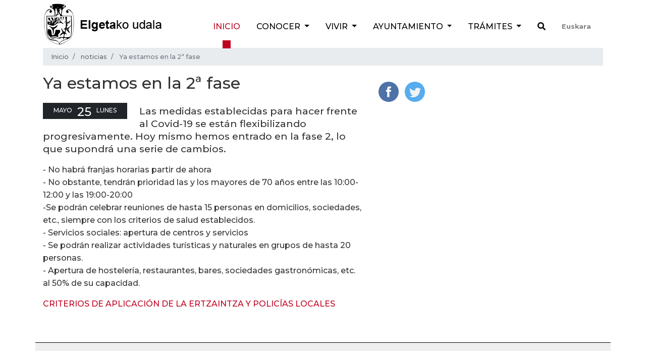

--- FILE ---
content_type: text/html;charset=utf-8
request_url: https://www.elgeta.eus/es/noticias/ya-estamos-en-la-2a-fase?set_language=es
body_size: 9281
content:
<!DOCTYPE html>
<html xmlns="http://www.w3.org/1999/xhtml" lang="es" xml:lang="es">
<!-- prettier-ignore -->

<head><meta http-equiv="Content-Type" content="text/html; charset=UTF-8" />
  <!-- Required meta tags -->
  <meta charset="utf-8" />
  <meta name="viewport" content="width=device-width, initial-scale=1, shrink-to-fit=no" />

  <!-- Bootstrap CSS -->
  

  

  
  

  <title>Ya estamos en la 2ª fase — Ayuntamiento de Elgeta</title><title></title>

  <link rel="apple-touch-icon" sizes="57x57" href="/++theme++elgetako-udala-theme/favicon/apple-icon-57x57.png" />
  <link rel="apple-touch-icon" sizes="60x60" href="/++theme++elgetako-udala-theme/favicon/apple-icon-60x60.png" />
  <link rel="apple-touch-icon" sizes="72x72" href="/++theme++elgetako-udala-theme/favicon/apple-icon-72x72.png" />
  <link rel="apple-touch-icon" sizes="76x76" href="/++theme++elgetako-udala-theme/favicon/apple-icon-76x76.png" />
  <link rel="apple-touch-icon" sizes="114x114" href="/++theme++elgetako-udala-theme/favicon/apple-icon-114x114.png" />
  <link rel="apple-touch-icon" sizes="120x120" href="/++theme++elgetako-udala-theme/favicon/apple-icon-120x120.png" />
  <link rel="apple-touch-icon" sizes="144x144" href="/++theme++elgetako-udala-theme/favicon/apple-icon-144x144.png" />
  <link rel="apple-touch-icon" sizes="152x152" href="/++theme++elgetako-udala-theme/favicon/apple-icon-152x152.png" />
  <link rel="apple-touch-icon" sizes="180x180" href="/++theme++elgetako-udala-theme/favicon/apple-icon-180x180.png" />
  <link rel="icon" type="image/png" sizes="192x192" href="/++theme++elgetako-udala-theme/favicon/android-icon-192x192.png" />
  <link rel="icon" type="image/png" sizes="32x32" href="/++theme++elgetako-udala-theme/favicon/favicon-32x32.png" />
  <link rel="icon" type="image/png" sizes="96x96" href="/++theme++elgetako-udala-theme/favicon/favicon-96x96.png" />
  <link rel="icon" type="image/png" sizes="16x16" href="/++theme++elgetako-udala-theme/favicon/favicon-16x16.png" />
  <link rel="manifest" href="/++theme++elgetako-udala-theme/favicon/manifest.json" />
  <meta name="msapplication-TileColor" content="#ffffff" />
  <meta name="msapplication-TileImage" content="./favicon/ms-icon-144x144.png" />
  <meta name="theme-color" content="#ffffff" />


<meta name="DC.description" content="Las medidas establecidas para hacer frente al Covid-19 se están flexibilizando progresivamente. Hoy mismo hemos entrado en la fase 2, lo que supondrá una serie de cambios." /><meta name="description" content="Las medidas establecidas para hacer frente al Covid-19 se están flexibilizando progresivamente. Hoy mismo hemos entrado en la fase 2, lo que supondrá una serie de cambios." /><meta name="DC.format" content="text/plain" /><meta name="DC.type" content="Noticia" /><meta name="DC.date.valid_range" content="2020/05/25 - " /><meta name="DC.creator" content="Iraitz Lazkano" /><meta name="DC.date.modified" content="2020-05-25T08:46:30+01:00" /><meta name="DC.date.created" content="2020-05-25T08:46:19+01:00" /><meta name="DC.language" content="es" /><meta content="summary" name="twitter:card" /><meta content="Elgetako Udala" property="og:site_name" /><meta content="Ya estamos en la 2ª fase" property="og:title" /><meta content="website" property="og:type" /><meta content="Las medidas establecidas para hacer frente al Covid-19 se están flexibilizando progresivamente. Hoy mismo hemos entrado en la fase 2, lo que supondrá una serie de cambios." property="og:description" /><meta content="https://www.elgeta.eus/es/noticias/ya-estamos-en-la-2a-fase" property="og:url" /><meta content="https://www.elgeta.eus/logo.png" property="og:image" /><meta content="image/png" property="og:image:type" /><meta name="viewport" content="width=device-width, initial-scale=1" /><meta name="generator" content="Plone - http://plone.com" /><link rel="stylesheet" href="https://www.elgeta.eus/++theme++elgetako-udala-theme/css/48ffd9bf.theme-compiled.cache.css" /><script src="https://www.elgeta.eus/++plone++static/components/jquery/dist/jquery.min.js"></script><script>
      require = undefined
      define = undefined
        </script><script src="https://www.elgeta.eus/++theme++elgetako-udala-theme/js/3774f0b5.main-compiled.cache.js"></script></head>



<body class="frontend icons-off portaltype-news-item section-noticias site-es subsection-ya-estamos-en-la-2a-fase template-newsitem_view thumbs-on userrole-anonymous viewpermission-view" id="visual-portal-wrapper" dir="ltr" data-i18ncatalogurl="https://www.elgeta.eus/plonejsi18n" data-view-url="https://www.elgeta.eus/es/noticias/ya-estamos-en-la-2a-fase" data-pat-plone-modal="{&quot;actionOptions&quot;: {&quot;displayInModal&quot;: false}}" data-portal-url="https://www.elgeta.eus" data-pat-pickadate="{&quot;date&quot;: {&quot;selectYears&quot;: 200}, &quot;time&quot;: {&quot;interval&quot;: 5 } }" data-base-url="https://www.elgeta.eus/es/noticias/ya-estamos-en-la-2a-fase"><!-- prettier-ignore --><header class="pt-1 pb-1">
    <div class="container">
      <div class="d-sm-flex justify-content-between">

        <div id="logo" class="pt-2 pt-lg-0 d-none d-lg-block">
          <a href="https://www.elgeta.eus/es">
            <img src="/++theme++elgetako-udala-theme/img/logo.png" alt="Elgetako Udala logo" />
          </a>
        </div>


        <nav class="navbar navbar-expand-lg navbar-light">

    <div id="logo" class="d-lg-none">
      <a href="https://www.elgeta.eus/es">
        <img src="/++theme++elgetako-udala-theme/img/logomobile.png" alt="Elgetako Udala logo" />
      </a>
    </div>
    <button class="navbar-toggler" type="button" data-toggle="collapse" data-target="#portal-globalnav-wrapper" aria-controls="portal-globalnav-wrapper" aria-expanded="false" aria-label="Toggle navigation">
      <span class="navbar-toggler-icon"></span>
    </button>

    <div class="collapse navbar-collapse" id="portal-globalnav-wrapper">
      <ul class="navbar-nav mr-auto">
        
          <li id="portaltab-index_html" class="nav-item active">
            <a href="https://www.elgeta.eus/es" class="nav-link" title="">Inicio</a>

            

            
          </li>

        
          <li id="portaltab-conocer" class="nav-item dropdown ">
            

            <a href="https://www.elgeta.eus/es/conocer" data-toggle="dropdown" role="button" class="nav-link dropdown-toggle" title="Municipio guipuzcoano situado al Oeste de la provincia, caracterizado principalmente por su buena situación geográfica, dista de Iruña 95 Km , de Bilbao 45 km. , de Donostia 78 Km y de Gasteiz 42 km. Riega su termino el arroyo Ibur, afluente del río Ego y el nacimiento del arroyo Ubera, afluente del río Deba.">
              Conocer
            </a>

            
              <div class="dropdown-menu">
                <a href="https://www.elgeta.eus/es/conocer" class="nav-link" title="Municipio guipuzcoano situado al Oeste de la provincia, caracterizado principalmente por su buena situación geográfica, dista de Iruña 95 Km , de Bilbao 45 km. , de Donostia 78 Km y de Gasteiz 42 km. Riega su termino el arroyo Ibur, afluente del río Ego y el nacimiento del arroyo Ubera, afluente del río Deba.">
                  Conocer
                </a>
                
                  <a href="https://www.elgeta.eus/es/conocer/memoria" class="dropdown-item" title="En Elgeta hay una amplía oferta para hacer turismo.">Memoria</a>
                
                  <a href="https://www.elgeta.eus/es/conocer/historia" class="dropdown-item" title="">Historia</a>
                
                  <a href="https://www.elgeta.eus/es/conocer/hostales" class="dropdown-item" title="En Elgeta puedes encontrar tres casas rurales.">Hostales</a>
                
                  <a href="https://www.elgeta.eus/es/conocer/restaurantes" class="dropdown-item" title="Dónde comer en Elgeta:">Bares y restaurantes</a>
                
                  <a href="https://www.elgeta.eus/es/conocer/fiestas" class="dropdown-item" title="A lo largo del año se celebran varias fiestas en Elgeta.">Fiestas</a>
                
                  <a href="https://www.elgeta.eus/es/conocer/mapa-interactivo" class="dropdown-item" title="">Mapa interactivo</a>
                
              </div>
            
          </li>

        
          <li id="portaltab-vivir" class="nav-item dropdown ">
            

            <a href="https://www.elgeta.eus/es/vivir" data-toggle="dropdown" role="button" class="nav-link dropdown-toggle" title="Este es el apartado para los elgetarras. Aquí encontraréis toda la información sobre los servicios del Ayuntamiento.">
              Vivir
            </a>

            
              <div class="dropdown-menu">
                <a href="https://www.elgeta.eus/es/vivir" class="nav-link" title="Este es el apartado para los elgetarras. Aquí encontraréis toda la información sobre los servicios del Ayuntamiento.">
                  Vivir
                </a>
                
                  <a href="https://www.elgeta.eus/es/vivir/transportes" class="dropdown-item" title="">Transportes</a>
                
                  <a href="https://www.elgeta.eus/es/vivir/euskera-1" class="dropdown-item" title="">Euskera</a>
                
                  <a href="https://www.elgeta.eus/es/vivir/transicion-energetica" class="dropdown-item" title="">Transición energética</a>
                
                  <a href="https://www.elgeta.eus/es/vivir/residuos" class="dropdown-item" title="El ayuntamiento de Elgeta ha hecho una apuesta clara a favor del reciclaje de los residuos.">Residuos</a>
                
                  <a href="https://www.elgeta.eus/es/vivir/contactos" class="dropdown-item" title="Agenda de contactos del ayuntamiento de Elgeta y teléfonos servicios de interés.">Contactos de interés</a>
                
              </div>
            
          </li>

        
          <li id="portaltab-ayuntamiento" class="nav-item dropdown ">
            

            <a href="https://www.elgeta.eus/es/ayuntamiento" data-toggle="dropdown" role="button" class="nav-link dropdown-toggle" title="">
              Ayuntamiento
            </a>

            
              <div class="dropdown-menu">
                <a href="https://www.elgeta.eus/es/ayuntamiento" class="nav-link" title="">
                  Ayuntamiento
                </a>
                
                  <a href="https://www.elgeta.eus/es/ayuntamiento/corporacion" class="dropdown-item" title="">Corporación</a>
                
                  <a href="https://www.elgeta.eus/es/ayuntamiento/comisiones" class="dropdown-item" title="">Áreas municipales</a>
                
                  <a href="https://www.elgeta.eus/es/ayuntamiento/transparencia" class="dropdown-item" title="">Transparencia</a>
                
                  <a href="https://www.elgeta.eus/es/ayuntamiento/actas" class="dropdown-item" title="">Actas</a>
                
                  <a href="https://www.elgeta.eus/es/ayuntamiento/ordenanzas-fiscales" class="dropdown-item" title="">Ordenanzas fiscales</a>
                
                  <a href="https://www.elgeta.eus/es/ayuntamiento/presupuesto-del-ayuntamiento" class="dropdown-item" title="">Presupuesto del Ayuntamiento</a>
                
                  <a href="https://www.elgeta.eus/es/ayuntamiento/leyes" class="dropdown-item" title="">Normativa</a>
                
                  <a href="https://www.elgeta.eus/es/ayuntamiento/servicios-sociales" class="dropdown-item" title="">Servicios sociales</a>
                
                  <a href="https://www.elgeta.eus/es/ayuntamiento/elgeta-danon-artian" class="dropdown-item" title="">Elgeta Danon Artian</a>
                
                  <a href="https://www.elgeta.eus/es/ayuntamiento/empleo" class="dropdown-item" title="">Empleo</a>
                
              </div>
            
          </li>

        
          <li id="portaltab-tramites" class="nav-item dropdown ">
            

            <a href="https://www.elgeta.eus/es/tramites" data-toggle="dropdown" role="button" class="nav-link dropdown-toggle" title="En este apartado encontraréis toda la información sobre las convocatorias públicas  de los puestos de trabajo. También, todos los impresos. Además, encontraréis  los anuncios del Ayuntamiento en este apartado.">
              Trámites
            </a>

            
              <div class="dropdown-menu">
                <a href="https://www.elgeta.eus/es/tramites" class="nav-link" title="En este apartado encontraréis toda la información sobre las convocatorias públicas  de los puestos de trabajo. También, todos los impresos. Además, encontraréis  los anuncios del Ayuntamiento en este apartado.">
                  Trámites
                </a>
                
                  <a href="https://www.elgeta.eus/es/tramites/escribe-al-ayuntamiento" class="dropdown-item" title="">Escribe al ayuntamiento</a>
                
                  <a href="https://www.elgeta.eus/es/tramites/impresos" class="dropdown-item" title="">Impresos</a>
                
                  <a href="https://www.elgeta.eus/es/tramites/oferta-de-trabajo-publico" class="dropdown-item" title="">Oferta pública de empleo</a>
                
                  <a href="https://www.elgeta.eus/es/tramites/servicios-telematicos" class="dropdown-item" title="">Servicios telemáticos</a>
                
                  <a href="https://www.elgeta.eus/es/tramites/perfil-del-contratante" class="dropdown-item" title="">Perfil del contratante</a>
                
              </div>
            
          </li>

        
        <li id="search" class="nav-item">
          <a class="nav-link" href="https://www.elgeta.eus/es/@@search"><i class="fas fa-search"></i></a>
        </li>
        <li id="language-selector" class="nav-item">
          
            <a class="nav-link" href="https://www.elgeta.eus/@@multilingual-selector/4626ff42fa714213b880c7221d92476e/eu?set_language=eu">
              Euskara
            </a>
          
            
          
        </li>
      </ul>
    </div>
  </nav>
      </div>
    </div>
  </header><div class="container">
    <nav id="portal-breadcrumbs" aria-label="breadcrumb">
    <ol class="breadcrumb" aria-labelledby="breadcrumbs-you-are-here">
      <li id="breadcrumbs-home" class="breadcrumb-item">
        <a href="https://www.elgeta.eus/es">Inicio</a>
      </li>
      
        <li id="breadcrumbs-1" class="breadcrumb-item">

            <a href="https://www.elgeta.eus/es/noticias">noticias</a>
            

        </li>
      
        <li id="breadcrumbs-2" class="breadcrumb-item active">

            
            <span id="breadcrumbs-current">Ya estamos en la 2ª fase</span>

        </li>
      
    </ol>
</nav>

  </div><div id="albistea-content">
    <div class="container">
      <div class="row">
        <div class="col-sm-7">
          <h1 class="documentFirstHeading">Ya estamos en la 2ª fase</h1>
          
     <div class="cal_date text-uppercase mr-4 mt-1 float-left text-white">
         <span class="moment cal_month" data-moment="MMMM">2020-05-25T09:46:30+02:00</span>
         <span class="moment cal_day" data-moment="DD">2020-05-25T09:46:30+02:00</span>
         <span class="moment cal_wkday" data-moment="dddd">2020-05-25T09:46:30+02:00</span>
     </div>

          <div class="card-subject mb-2 mt-4">
            
          </div>

          <div class="description mt-4">Las medidas establecidas para hacer frente al Covid-19 se están flexibilizando progresivamente. Hoy mismo hemos entrado en la fase 2, lo que supondrá una serie de cambios.</div>

          <div class="text">
            <div class="html-text"><p>- No habrá franjas horarias partir de ahora<br />- No obstante, tendrán prioridad las y los mayores de 70 años entre las 10:00-12:00 y las 19:00-20:00<br />-Se podrán celebrar reuniones de hasta 15 personas en domicilios, sociedades, etc., siempre con los criterios de salud establecidos.<br />- Servicios sociales: apertura de centros y servicios<br />- Se podrán realizar actividades turísticas y naturales en grupos de hasta 20 personas.<br />- Apertura de hostelería, restaurantes, bares, sociedades gastronómicas, etc. al 50% de su capacidad.</p>
<p><a href="https://www.ertzaintza.eus/wps/portal/ertzaintza/!ut/p/z1/[base64]!/dz/d5/L2dBISEvZ0FBIS9nQSEh/">CRITERIOS DE APLICACIÓN DE LA ERTZAINTZA Y POLICÍAS LOCALES</a></p></div>
            <div class="google-iframe"></div>
          </div>

        </div>
        <div class="col-sm-5">
          <div class="news-image">

    
    
      
    
  </div>
          <ul class="share d-none d-sm-block list-inline">
    <li class="list-inline-item">
      <a class="addthis_button_facebook at300b" target="_blank" title="Send to Facebook" href="http://www.facebook.com/sharer.php?u=https://www.elgeta.eus/es/noticias/ya-estamos-en-la-2a-fase">
        <svg id="facebook_icon" height="40px" width="40px" enable-background="new 0 0 48 48" version="1.1" viewbox="0 0 48 48" xml:space="preserve" xmlns="http://www.w3.org/2000/svg" xmlns:xlink="http://www.w3.org/1999/xlink">
          <circle cx="24" cy="24" fill="#4E71A8" r="24"></circle>
          <path d="M29.9,19.5h-4v-2.6c0-1,0.7-1.2,1.1-1.2c0.5,0,2.8,0,2.8,0v-4.4l-3.9,0c-4.4,0-5.3,3.3-5.3,5.3v2.9h-2.5V24  h2.5c0,5.8,0,12.7,0,12.7h5.3c0,0,0-7,0-12.7h3.6L29.9,19.5z" fill="#FFFFFF"></path>
        </svg>
      </a>
    </li>
    <li class="list-inline-item">
      <a class="addthis_button_twitter at300b" target="_blank" title="Send to Twitter" href="https://twitter.com/intent/tweet?text=Ya estamos en la 2ª fase https://www.elgeta.eus/es/noticias/ya-estamos-en-la-2a-fase">
        <svg id="twitter_icon" height="40px" width="40px" version="1.1" viewbox="0 0 112.197 112.197" xml:space="preserve" xmlns="http://www.w3.org/2000/svg" xmlns:xlink="http://www.w3.org/1999/xlink">
          <circle cx="56.099" cy="56.098" r="56.098" style="fill:#55ACEE;"></circle>
          <path d="M90.461,40.316c-2.404,1.066-4.99,1.787-7.702,2.109c2.769-1.659,4.894-4.284,5.897-7.417    c-2.591,1.537-5.462,2.652-8.515,3.253c-2.446-2.605-5.931-4.233-9.79-4.233c-7.404,0-13.409,6.005-13.409,13.409    c0,1.051,0.119,2.074,0.349,3.056c-11.144-0.559-21.025-5.897-27.639-14.012c-1.154,1.98-1.816,4.285-1.816,6.742    c0,4.651,2.369,8.757,5.965,11.161c-2.197-0.069-4.266-0.672-6.073-1.679c-0.001,0.057-0.001,0.114-0.001,0.17    c0,6.497,4.624,11.916,10.757,13.147c-1.124,0.308-2.311,0.471-3.532,0.471c-0.866,0-1.705-0.083-2.523-0.239    c1.706,5.326,6.657,9.203,12.526,9.312c-4.59,3.597-10.371,5.74-16.655,5.74c-1.08,0-2.15-0.063-3.197-0.188    c5.931,3.806,12.981,6.025,20.553,6.025c24.664,0,38.152-20.432,38.152-38.153c0-0.581-0.013-1.16-0.039-1.734    C86.391,45.366,88.664,43.005,90.461,40.316L90.461,40.316z" style="fill:#F1F2F2;"></path>
        </svg>
      </a>

    </li>
    <!-- <li class="list-inline-item">
      <a class="addthis_button_mastodon at300b" tal:attributes="href string:http://twitter.com/?status=Ya estamos en la 2ª fase https://www.elgeta.eus/es/noticias/ya-estamos-en-la-2a-fase" target="_blank" title="Send to Mastodon">

  <svg xmlns="http://www.w3.org/2000/svg" height="40px" width="40px"  viewBox="0 0 216.4144 232.00976">
    <path fill="#2b90d9" d="M211.80734 139.0875c-3.18125 16.36625-28.4925 34.2775-57.5625 37.74875-15.15875 1.80875-30.08375 3.47125-45.99875 2.74125-26.0275-1.1925-46.565-6.2125-46.565-6.2125 0 2.53375.15625 4.94625.46875 7.2025 3.38375 25.68625 25.47 27.225 46.39125 27.9425 21.11625.7225 39.91875-5.20625 39.91875-5.20625l.8675 19.09s-14.77 7.93125-41.08125 9.39c-14.50875.7975-32.52375-.365-53.50625-5.91875C9.23234 213.82 1.40609 165.31125.20859 116.09125c-.365-14.61375-.14-28.39375-.14-39.91875 0-50.33 32.97625-65.0825 32.97625-65.0825C49.67234 3.45375 78.20359.2425 107.86484 0h.72875c29.66125.2425 58.21125 3.45375 74.8375 11.09 0 0 32.975 14.7525 32.975 65.0825 0 0 .41375 37.13375-4.59875 62.915"/>
    <path fill="#fff" d="M177.50984 80.077v60.94125h-24.14375v-59.15c0-12.46875-5.24625-18.7975-15.74-18.7975-11.6025 0-17.4175 7.5075-17.4175 22.3525v32.37625H96.20734V85.42325c0-14.845-5.81625-22.3525-17.41875-22.3525-10.49375 0-15.74 6.32875-15.74 18.7975v59.15H38.90484V80.077c0-12.455 3.17125-22.3525 9.54125-29.675 6.56875-7.3225 15.17125-11.07625 25.85-11.07625 12.355 0 21.71125 4.74875 27.8975 14.2475l6.01375 10.08125 6.015-10.08125c6.185-9.49875 15.54125-14.2475 27.8975-14.2475 10.6775 0 19.28 3.75375 25.85 11.07625 6.36875 7.3225 9.54 17.22 9.54 29.675"/>
  </svg>
  </a>
  </li> -->
  </ul>
        </div>

      </div>

    </div>

  </div><div class="container" id="prefooter"></div><div class="d-block d-sm-none fixed-bottom">
    <div id="mobile-share-wrapper" style="display:none;">
      <div class="container">
        <div class="row">
          <ul class="mobile-share">
    <li class="facebooklink">
      <a target="_blank" class="addthis_button_facebook at300b" title="Send to Facebook" href="http://www.facebook.com/sharer.php?u=https://www.elgeta.eus/es/noticias/ya-estamos-en-la-2a-fase">
        <svg id="facebook_icon" height="40px" width="40px" enable-background="new 0 0 48 48" version="1.1" viewbox="0 0 48 48" xml:space="preserve" xmlns="http://www.w3.org/2000/svg" xmlns:xlink="http://www.w3.org/1999/xlink">
          <path d="M29.9,19.5h-4v-2.6c0-1,0.7-1.2,1.1-1.2c0.5,0,2.8,0,2.8,0v-4.4l-3.9,0c-4.4,0-5.3,3.3-5.3,5.3v2.9h-2.5V24  h2.5c0,5.8,0,12.7,0,12.7h5.3c0,0,0-7,0-12.7h3.6L29.9,19.5z" fill="#FFFFFF"></path>
        </svg>
      </a>
    </li>
    <li class="twitterlink">
      <a target="_blank" class="addthis_button_twitter at300b" title="Send to Twitter" href="https://twitter.com/intent/tweet?text=Ya estamos en la 2ª fase https://www.elgeta.eus/es/noticias/ya-estamos-en-la-2a-fase">
        <svg id="twitter_icon" height="40px" width="40px" version="1.1" viewbox="0 0 112.197 112.197" xml:space="preserve" xmlns="http://www.w3.org/2000/svg" xmlns:xlink="http://www.w3.org/1999/xlink">
          <path d="M90.461,40.316c-2.404,1.066-4.99,1.787-7.702,2.109c2.769-1.659,4.894-4.284,5.897-7.417    c-2.591,1.537-5.462,2.652-8.515,3.253c-2.446-2.605-5.931-4.233-9.79-4.233c-7.404,0-13.409,6.005-13.409,13.409    c0,1.051,0.119,2.074,0.349,3.056c-11.144-0.559-21.025-5.897-27.639-14.012c-1.154,1.98-1.816,4.285-1.816,6.742    c0,4.651,2.369,8.757,5.965,11.161c-2.197-0.069-4.266-0.672-6.073-1.679c-0.001,0.057-0.001,0.114-0.001,0.17    c0,6.497,4.624,11.916,10.757,13.147c-1.124,0.308-2.311,0.471-3.532,0.471c-0.866,0-1.705-0.083-2.523-0.239    c1.706,5.326,6.657,9.203,12.526,9.312c-4.59,3.597-10.371,5.74-16.655,5.74c-1.08,0-2.15-0.063-3.197-0.188    c5.931,3.806,12.981,6.025,20.553,6.025c24.664,0,38.152-20.432,38.152-38.153c0-0.581-0.013-1.16-0.039-1.734    C86.391,45.366,88.664,43.005,90.461,40.316L90.461,40.316z" style="fill:#F1F2F2;"></path>
        </svg>
      </a>
    </li>
    <li class="whatsapplink">
      <a class="addthis_button_whatsapp at300b" href="whatsapp://send?text=Ya estamos en la 2ª fase-https://www.elgeta.eus/es/noticias/ya-estamos-en-la-2a-fase">
        <svg id="facebook_icon" height="40px" width="40px" version="1.1" viewbox="0 0 60 60" xmlns="http://www.w3.org/2000/svg" xmlns:sketch="http://www.bohemiancoding.com/sketch/ns" xmlns:xlink="http://www.w3.org/1999/xlink">
          <title></title>
          <defs></defs>
          <path d="M30.0712615,46.2210462 C27.2108308,46.2210462 24.5235692,45.4899692 22.1856,44.2068923 L13.1538462,47.0769231 L16.0980923,38.3918769 C14.6130462,35.9523692 13.7575385,33.0915692 13.7575385,30.0336 C13.7575385,21.0934154 21.0612923,13.8461538 30.0716308,13.8461538 C39.0808615,13.8461538 46.3846154,21.0934154 46.3846154,30.0336 C46.3846154,38.9737846 39.0812308,46.2210462 30.0712615,46.2210462 Z M30.0712615,16.4241231 C22.5079385,16.4241231 16.3558154,22.5293538 16.3558154,30.0336 C16.3558154,33.0114462 17.3265231,35.7692308 18.9681231,38.0130462 L17.2548923,43.0670769 L22.5252923,41.3918769 C24.6912,42.8137846 27.2854154,43.6430769 30.0712615,43.6430769 C37.6334769,43.6430769 43.7867077,37.5382154 43.7867077,30.0339692 C43.7867077,22.5297231 37.6334769,16.4241231 30.0712615,16.4241231 L30.0712615,16.4241231 Z M38.3088,33.7617231 C38.2083692,33.5966769 37.9417846,33.4969846 37.5426462,33.2987077 C37.1424,33.1004308 35.1758769,32.1400615 34.8099692,32.0082462 C34.4429538,31.8760615 34.176,31.8092308 33.9097846,32.2065231 C33.6435692,32.6038154 32.8770462,33.4969846 32.6433231,33.7617231 C32.4099692,34.0268308 32.1769846,34.0600615 31.7771077,33.8614154 C31.3776,33.6631385 30.0889846,33.2440615 28.5611077,31.8923077 C27.3725538,30.8407385 26.5698462,29.5425231 26.3368615,29.1448615 C26.1035077,28.7479385 26.3121231,28.5334154 26.5122462,28.3358769 C26.6920615,28.1579077 26.9121231,27.8724923 27.1122462,27.6409846 C27.3123692,27.4091077 27.3788308,27.2440615 27.5117538,26.9789538 C27.6454154,26.7142154 27.5785846,26.4827077 27.4785231,26.2836923 C27.3784615,26.0854154 26.5783385,24.1329231 26.2452923,23.3383385 C25.9122462,22.5444923 25.5795692,22.6766769 25.3458462,22.6766769 C25.1124923,22.6766769 24.8459077,22.6434462 24.5793231,22.6434462 C24.3127385,22.6434462 23.8792615,22.7427692 23.5126154,23.1396923 C23.1463385,23.5369846 22.1136,24.4969846 22.1136,26.4491077 C22.1136,28.4016 23.5458462,30.288 23.7463385,30.5523692 C23.9460923,30.8167385 26.5118769,34.9536 30.5767385,36.5424 C34.6430769,38.1308308 34.6430769,37.6009846 35.3763692,37.5348923 C36.1085538,37.4688 37.7412923,36.5752615 38.0754462,35.6488615 C38.4081231,34.7217231 38.4081231,33.9271385 38.3088,33.7617231 L38.3088,33.7617231 Z" fill="#FFFFFF"></path>
        </svg>
      </a>
    </li>
    <li class="telegramapplink">
      <a href="tg://msg?text=Ya estamos en la 2ª fase https://www.elgeta.eus/es/noticias/ya-estamos-en-la-2a-fase">
        <svg enable-background="new 0 0 100 100" height="40px" width="40px" id="Layer_1" version="1.1" viewbox="0 0 100 100" xml:space="preserve" xmlns="http://www.w3.org/2000/svg" xmlns:xlink="http://www.w3.org/1999/xlink">
          <g>
            <path clip-rule="evenodd" d="M51.474,60.754c-1.733,1.688-3.451,3.348-5.153,5.021   c-0.595,0.586-1.264,0.91-2.118,0.865c-0.583-0.031-0.909-0.287-1.088-0.84c-1.304-4.047-2.627-8.084-3.924-12.135   c-0.126-0.393-0.312-0.584-0.71-0.707c-3.072-0.938-6.138-1.898-9.199-2.871c-0.471-0.15-0.946-0.346-1.353-0.623   c-0.629-0.426-0.721-1.121-0.157-1.621c0.521-0.461,1.143-0.863,1.789-1.119c3.755-1.488,7.53-2.928,11.299-4.381   c9.565-3.693,19.13-7.383,28.696-11.076c1.819-0.703,3.217,0.287,3.028,2.254c-0.121,1.258-0.447,2.496-0.71,3.738   c-2.077,9.807-4.156,19.615-6.244,29.42c-0.496,2.328-2.131,2.936-4.047,1.523c-3.209-2.365-6.415-4.738-9.622-7.107   C51.808,60.984,51.649,60.877,51.474,60.754z M44.271,63.732c0.036-0.01,0.072-0.02,0.108-0.029   c0.02-0.092,0.049-0.182,0.057-0.273c0.206-2.223,0.424-4.445,0.603-6.672c0.04-0.496,0.21-0.848,0.583-1.182   c2.958-2.645,5.898-5.307,8.844-7.963c3.261-2.941,6.523-5.879,9.772-8.832c0.201-0.182,0.285-0.492,0.423-0.744   c-0.306-0.033-0.634-0.156-0.912-0.084c-0.379,0.098-0.738,0.318-1.076,0.531c-7.197,4.533-14.388,9.074-21.59,13.598   c-0.407,0.256-0.483,0.473-0.328,0.92c0.531,1.525,1.014,3.064,1.515,4.6C42.937,59.646,43.604,61.689,44.271,63.732z" fill="#FFFFFF" fill-rule="evenodd"></path>
          </g>
        </svg>
      </a>
    </li>
  </ul>
        </div>
      </div>
    </div>
  </div><script type="text/javascript">
    var sc_project = 4177302;
    var sc_invisible = 1;
    var sc_partition = 48;
    var sc_click_stat = 1;
    var sc_security = "574b3463";

  </script><script type="text/javascript" src="https://www.statcounter.com/counter/counter.js"></script><noscript>
    <div class="statcounter"><a title="free hit counter" href="http://www.statcounter.com/free_hit_counter.html" target="_blank"><img class="statcounter" src="http://c.statcounter.com/4177302/0/574b3463/1/" alt="free hit counter" /></a></div>
  </noscript><!-- End of StatCounter Code --><!-- Google tag (gtag.js) UA--><script async="" src="https://www.googletagmanager.com/gtag/js?id=UA-6145497-1"></script><script>
  window.dataLayer = window.dataLayer || [];
  function gtag(){dataLayer.push(arguments);}
  gtag('js', new Date());

  gtag('config', 'UA-6145497-1');
</script><!-- Google tag (gtag.js) GA4 --><script async="" src="https://www.googletagmanager.com/gtag/js?id=G-F47QY73988"></script><script>
  window.dataLayer = window.dataLayer || [];
  function gtag(){dataLayer.push(arguments);}
  gtag('js', new Date());

  gtag('config', 'G-F47QY73988');
</script></body>

</html>